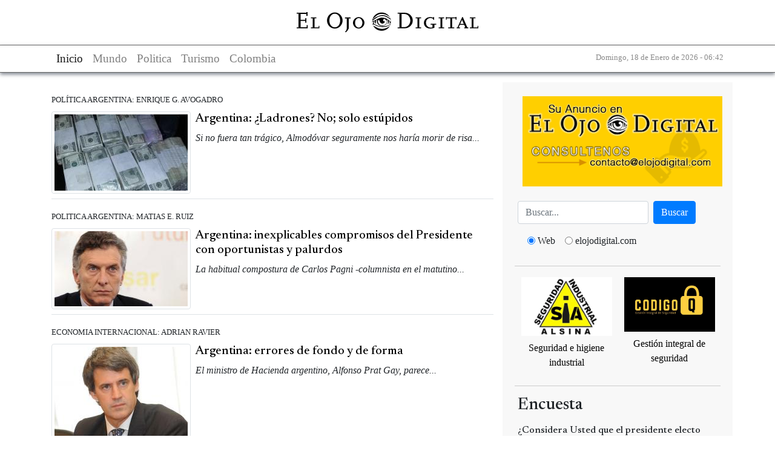

--- FILE ---
content_type: text/html; charset=utf-8
request_url: https://www.elojodigital.com/categoria/tags/presidencia-de-macri
body_size: 5416
content:
<!DOCTYPE html>
<!--[if IEMobile 7]><html class="iem7"  lang="es" dir="ltr"><![endif]-->
<!--[if lte IE 6]><html class="lt-ie9 lt-ie8 lt-ie7"  lang="es" dir="ltr"><![endif]-->
<!--[if (IE 7)&(!IEMobile)]><html class="lt-ie9 lt-ie8"  lang="es" dir="ltr"><![endif]-->
<!--[if IE 8]><html class="lt-ie9"  lang="es" dir="ltr"><![endif]-->
<!--[if (gte IE 9)|(gt IEMobile 7)]><!--><html  lang="es" dir="ltr"><!--<![endif]-->

<head>
  <title>Presidencia de Macri | El Ojo Digital</title>
  <meta charset="utf-8" />
<meta name="Generator" content="Drupal 7 (http://drupal.org)" />
<link rel="alternate" type="application/rss+xml" title="RSS - Presidencia de Macri" href="https://www.elojodigital.com/taxonomy/term/21239/feed" />
<link rel="canonical" href="/categoria/tags/presidencia-de-macri" />
<link rel="shortlink" href="/taxonomy/term/21239" />
<link rel="shortcut icon" href="https://www.elojodigital.com/sites/all/themes/responsive/favicon.ico" type="image/vnd.microsoft.icon" />
   
      <meta name="MobileOptimized" content="width">
    <meta name="HandheldFriendly" content="true">
    <meta name="viewport" content="width=device-width,initial-scale=1">
    <meta http-equiv="cleartype" content="on">
    <link rel="preconnect" href="https://fonts.googleapis.com">
  <link rel="preconnect" href="https://fonts.gstatic.com" crossorigin>
  <link href="https://fonts.googleapis.com/css2?family=Newsreader:ital,opsz,wght@0,6..72,200..800;1,6..72,200..800&display=swap" rel="stylesheet">
  <link type="text/css" rel="stylesheet" href="https://www.elojodigital.com/sites/default/files/css/css_lQaZfjVpwP_oGNqdtWCSpJT1EMqXdMiU84ekLLxQnc4.css" media="all" />
<link type="text/css" rel="stylesheet" href="https://www.elojodigital.com/sites/default/files/css/css_1TRGm-ahiubEtDUwtg5GC5C7bSRfp6aQ-b7WN73eb-o.css" media="all" />
<link type="text/css" rel="stylesheet" href="https://www.elojodigital.com/sites/default/files/css/css_3E_lU9AW-mJkoPj8ifdrJRdVNalgk9Sqp_MnsaMH6Ps.css" media="all" />
<link type="text/css" rel="stylesheet" href="https://www.elojodigital.com/sites/default/files/css/css_GdZrM_pY3Inim4Jt09WLHDm1OZIMIvK2lDNOvjAc2cY.css" media="all" />
  <link type="text/css" rel="stylesheet" href="/sites/all/libraries/bootstrap/css/bootstrap.min.css" media="all" />
  <script src="//ajax.googleapis.com/ajax/libs/jquery/1.10.2/jquery.min.js"></script>
<script>window.jQuery || document.write("<script src='/sites/all/modules/jquery_update/replace/jquery/1.10/jquery.min.js'>\x3C/script>")</script>
<script src="https://www.elojodigital.com/sites/default/files/js/js_38VWQ3jjQx0wRFj7gkntZr077GgJoGn5nv3v05IeLLo.js"></script>
<script src="https://www.elojodigital.com/sites/default/files/js/js_DHg5-svfWNFRyzO_g_WiuDV1hAFRx8Lm0S2ze0fRHFA.js"></script>
<script src="https://www.elojodigital.com/sites/default/files/js/js_iMWa4gMUFVpsOvXmjOP1pLwSPzbWLIL6qWfqqoYG6HU.js"></script>
<script>jQuery.extend(Drupal.settings, {"basePath":"\/","pathPrefix":"","ajaxPageState":{"theme":"responsive","theme_token":"VgIknaD3QYHn8bo7pMhyYtYOzJSYF5nnK2Zb8gqdTBg","js":{"\/\/ajax.googleapis.com\/ajax\/libs\/jquery\/1.10.2\/jquery.min.js":1,"0":1,"misc\/jquery-extend-3.4.0.js":1,"misc\/jquery-html-prefilter-3.5.0-backport.js":1,"misc\/jquery.once.js":1,"misc\/drupal.js":1,"public:\/\/languages\/es_z4XhVmXfaM-gfNtiwcluy9WYP2ACOKz1G551GRTOoGc.js":1,"misc\/jquery.form.js":1,"sites\/all\/modules\/ajax_poll\/ajax_poll.js":1,"sites\/all\/themes\/responsive\/js\/script.js":1},"css":{"modules\/system\/system.base.css":1,"modules\/system\/system.menus.css":1,"modules\/system\/system.messages.css":1,"modules\/system\/system.theme.css":1,"modules\/field\/theme\/field.css":1,"modules\/node\/node.css":1,"modules\/poll\/poll.css":1,"modules\/user\/user.css":1,"sites\/all\/modules\/views\/css\/views.css":1,"sites\/all\/modules\/ckeditor\/css\/ckeditor.css":1,"sites\/all\/modules\/ctools\/css\/ctools.css":1,"modules\/taxonomy\/taxonomy.css":1,"sites\/all\/themes\/responsive\/system.menus.css":1,"sites\/all\/themes\/responsive\/system.messages.css":1,"sites\/all\/themes\/responsive\/system.theme.css":1,"sites\/all\/themes\/responsive\/css\/styles.css":1}},"urlIsAjaxTrusted":{"\/contenido\/18933-europa-y-la-eventual-escasez-del-di-sel":true}});</script>
  <script type="text/javascript" src="/sites/all/libraries/bootstrap/js/bootstrap.min.js"></script>
  	<meta name="publisuites-verify-code" content="aHR0cDovL3d3dy5lbG9qb2RpZ2l0YWwuY29t" />
  <meta name="B-verify" content="e902cb101893abc6003611870b110fb302148fcb" />
  <meta name="getlinko-verify-code" content="getlinko-verify-MTM0OA==" />
  <script type="text/javascript" src="https://platform-api.sharethis.com/js/sharethis.js#property=600a5898b6a13e0011dc3ae2&product=sticky-share-buttons" async="async"></script>
</head>
<body class="html not-front not-logged-in one-sidebar sidebar-first page-taxonomy page-taxonomy-term page-taxonomy-term- page-taxonomy-term-21239 section-categoria" >
<div id="fb-root"></div>
<div class="sharethis-inline-share-buttons"></div>
<script>(function(d, s, id) {
  var js, fjs = d.getElementsByTagName(s)[0];
  if (d.getElementById(id)) return;
  js = d.createElement(s); js.id = id;
  js.src = "//connect.facebook.net/es_LA/sdk.js#xfbml=1&appId=127071737315018&version=v2.0";
  fjs.parentNode.insertBefore(js, fjs);
}(document, 'script', 'facebook-jssdk'));</script>
  
      <p id="skip-link">
      <a href="#main-menu" class="element-invisible element-focusable">Jump to navigation</a>
    </p>
      <div id="page">
  <header class="header" id="header">
    <div class="container">
      <div class="logo">
          <a href="/" title="Presidencia de Macri">
              <img src="/sites/all/themes/responsive/images/logo.svg" alt="Presidencia de Macri">
          </a>
      </div>
    </div>
  </header>

  <nav class="navigation navbar navbar-light navbar-expand-lg" role="navigation" aria-label="Main navigation">
    <div class="container navbar-content">
      <div>
        <button class="navbar-toggler" type="button" data-toggle="collapse" data-target="#mainNavbar" aria-controls="mainNavbar" aria-expanded="false" aria-label="Toggle navigation">
            <span class="navbar-toggler-icon"></span>
        </button>
        <div class="collapse navbar-collapse mx-auto" id="mainNavbar">
          <ul class="navbar-nav">
              <li class="nav-item active">
                <a href="/" class="nav-link" title="El Ojo digital">Inicio</a>
              </li>
              <li class="nav-item">
                <a class="nav-link" href="/seccion/internacionales" title="Mundo">Mundo</a>
              </li>
              <li class="nav-item">
                <a class="nav-link" href="/seccion/politica" title="Politica">Politica</a>
              </li>
              <li class="nav-item">
                <a class="nav-link" href="/seccion/turismo" title="Turismo">Turismo</a>
              </li>
              <li class="nav-item">
                  <a class="nav-link" href="/categoria/tags/colombia" title="Colombia">Colombia</a>
              </li>
          </ul>
        </div>
      </div>
      <div class="fecha">
        <small>
            Domingo, 18 de Enero de 2026 - 06:42        </small>
      </div>

    </div>
  </nav>

  <div class="container" role="main">
    <div class="text-center my-3">
            <!-- script async src="//pagead2.googlesyndication.com/pagead/js/adsbygoogle.js"></script>
<ins class="adsbygoogle"
     style="display:block"
     data-ad-client="ca-pub-3244431173569902"
     data-ad-slot="1650260810"
     data-ad-format="auto"
data-full-width-responsive="true"></ins>
<script>
(adsbygoogle = window.adsbygoogle || []).push({});
</script-->    </div>
    <div class="row">

      <div class="col-12 col-md-8" role="main">

        <a id="main-content"></a>
                        
        
                
                  


<div class="term-listing-heading"><div id="taxonomy-term-21239" class="taxonomy-term vocabulary-vocabulary-2">

  
  <div class="content">
      </div>

</div>
</div><article class="my-2 pt-2">

  
      <small>
      POLÍTICA ARGENTINA:  
      ENRIQUE G. AVOGADRO    </small><br />
  
    
      <a href="/contenido/15326-argentina-ladrones-no-solo-est-pidos" title="Argentina: ¿Ladrones? No; solo estúpidos">
      <img src="https://www.elojodigital.com/sites/default/files/styles/medium/public/jose-lopez-dinero.jpg?itok=07ybj8sw" class="img-thumbnail mt-2 mr-2" align="left">
    </a>
        <h5 class="mt-2 mb-2 ">
      <a href="/contenido/15326-argentina-ladrones-no-solo-est-pidos" title="Argentina: ¿Ladrones? No; solo estúpidos" class="my-2">
        Argentina: ¿Ladrones? No; solo estúpidos      </a>
    </h5>
    <p class="border-bottom my-2 pb-2 clearfix">
      <em>Si no fuera tan trágico, Almodóvar seguramente nos haría morir de risa...</em>
    </p>
  

  
</article>

<article class="my-2 pt-2">

  
      <small>
      POLITICA ARGENTINA:  
      MATIAS E. RUIZ    </small><br />
  
    
      <a href="/contenido/15125-argentina-inexplicables-compromisos-del-presidente-con-oportunistas-y-palurdos" title="Argentina: inexplicables compromisos del Presidente con oportunistas y palurdos">
      <img src="https://www.elojodigital.com/sites/default/files/styles/medium/public/macri_0.jpg?itok=8LpK3Vmn" class="img-thumbnail mt-2 mr-2" align="left">
    </a>
        <h5 class="mt-2 mb-2 ">
      <a href="/contenido/15125-argentina-inexplicables-compromisos-del-presidente-con-oportunistas-y-palurdos" title="Argentina: inexplicables compromisos del Presidente con oportunistas y palurdos" class="my-2">
        Argentina: inexplicables compromisos del Presidente con oportunistas y palurdos      </a>
    </h5>
    <p class="border-bottom my-2 pb-2 clearfix">
      <em>La habitual compostura de Carlos Pagni -columnista en el matutino...</em>
    </p>
  

  
</article>

<article class="my-2 pt-2">

  
      <small>
      ECONOMIA INTERNACIONAL:  
      ADRIAN RAVIER    </small><br />
  
    
      <a href="/contenido/14995-argentina-errores-de-fondo-y-de-forma" title="Argentina: errores de fondo y de forma">
      <img src="https://www.elojodigital.com/sites/default/files/styles/medium/public/alfonso-prat-gay-economia_0.jpg?itok=s8gTETjn" class="img-thumbnail mt-2 mr-2" align="left">
    </a>
        <h5 class="mt-2 mb-2 ">
      <a href="/contenido/14995-argentina-errores-de-fondo-y-de-forma" title="Argentina: errores de fondo y de forma" class="my-2">
        Argentina: errores de fondo y de forma      </a>
    </h5>
    <p class="border-bottom my-2 pb-2 clearfix">
      <em>El ministro de Hacienda argentino, Alfonso Prat Gay, parece...</em>
    </p>
  

  
</article>

                      </div>


              <aside id="sidebar-left" class="col-12 col-md-4 sidebar-left">
                    <div id="block-block-2" class="block block-block first odd block">
  <p><a href="mailto:contacto@elojodigital.com"><img class="w-100 m-2" src="https://www.elojodigital.com/publicidad/publi.png" /></a></p>


<form class="form-inline my-2" action="//www.google.com.ar/custom" method="get" name="google" target="_blank" id="google">
    <input type="hidden" name="domains" value="www.elojodigital.com">
    <input type="hidden" name="client" value="pub-2106395107309355">
    <input type="hidden" name="forid" value="1">
    <input type="hidden" name="ie" value="ISO-8859-1">
    <input type="hidden" name="oe" value="ISO-8859-1">
    <input type="hidden" name="cof" value="GALT:#50689B;GL:1;DIV:#FFFFFF;VLC:FF6600;AH:center;BGC:FFFFFF;LBGC:FFFFFF;ALC:50689B;LC:50689B;T:000000;GFNT:CCCCCC;GIMP:CCCCCC;LH:49;LW:266;L:http://www.elojodigital.com/src/v2/img/logo.gif;S:http://www.elojodigital.com/;FORID:1;">
    <input type="hidden" name="hl" value="es">

    <input class="form-control mr-sm-2" type="text" name="q" maxlength="255" type="search" placeholder="Buscar..." aria-label="Busca" />
    <button class="btn btn-primary" type="submit">Buscar</button>
    <div class="form-check form-check-inline m-3 text-center">
        <input class="form-check-input" type="radio" id="web" name="sitesearch" value="" checked="checked" />
        <label class="form-check-label mr-3" for="web">Web</label>
        <input class="form-check-input"  type="radio" id="site" name="sitesearch" value="www.elojodigital.com" />
        <label class="form-check-label mr-3" for="site">elojodigital.com</label>
    </div>
</form></div>
<div id="block-block-13" class="block block-block even block">
  <div style="display: flex;text-align: center; justify-content: space-around;">
<p><a href="https://sialsina.com.ar/Tienda/" target="_blank"> <img class="m-2" src="https://www.elojodigital.com/publicidad/alsina-box.jpg" style="width: 150px;" /><br />
		<span>Seguridad e higiene industrial</span> </a></p>
<p><a href="https://www.codigoq.ar/" target="_blank"><img class="m-2" src="https://www.elojodigital.com/publicidad/codigoq.jpg" style="width: 150px;" /><br />
		<span>Gestión integral de seguridad</span></a></p>
</div>
</div>
<div id="block-poll-recent" class="content clear-block block">
  
      <h3 class="block__title block-title">Encuesta</h3>
  <form class="ajax-poll  ajax-vote" action="/contenido/18933-europa-y-la-eventual-escasez-del-di-sel" method="post" id="poll-view-voting" accept-charset="UTF-8"><div><div class="my-3">
      <h6>¿Considera Usted que el presidente electo Javier Milei tendrá éxito en la solución de los graves problemas económicos heredados?</h6>
    <div class="vote-form">
    <div class="choices">
      <div class="form-item form-type-radios form-item-choice">
  <label class="element-invisible" for="edit-choice">Choices </label>
 <div id="edit-choice" class="form-radios"><div class="form-item form-type-radio form-item-choice">
 <input type="radio" id="edit-choice-496" name="choice" value="496" class="form-radio" />  <label class="option" for="edit-choice-496">De ninguna manera; Milei se caracteriza por su improvisación. No le auguro mayor éxito </label>

</div>
<div class="form-item form-type-radio form-item-choice">
 <input type="radio" id="edit-choice-497" name="choice" value="497" class="form-radio" />  <label class="option" for="edit-choice-497">Por supuesto. Entiendo que ha diagnosticado correctamente el panorama, y que podrá salir adelante en razón de su capacidad </label>

</div>
<div class="form-item form-type-radio form-item-choice">
 <input type="radio" id="edit-choice-498" name="choice" value="498" class="form-radio" />  <label class="option" for="edit-choice-498">No me atrevo de momento a compartir una opinión </label>

</div>
</div>
</div>
    </div>
    <div class="Votar"><input type="submit" id="edit-vote" name="op" value="Vote" class="form-submit" /></div>
  </div>
    <input type="hidden" name="form_build_id" value="form-LpLdPnNAio9JKNIssJxJL1v-tBfkGjza6YAM5jpOmC4" />
<input type="hidden" name="form_id" value="poll_view_voting" />
<input type="hidden" name="ajax_url" value="/poll/ajax/vote/19466/1/1" />
<input type="hidden" name="ajax_text" value="Voting..." />
</div>
</div></form><ul class="links"><li class="0 first"><a href="/poll" title="View the list of polls on this site.">Older polls</a></li>
<li class="1 last"><a href="/node/19466/results" title="View the current poll results.">Results</a></li>
</ul></div>
        </aside>
        <aside id="sidebar-right" class="col-12 col-md-4 sidebar-right">
                    </aside>
          </div>
  </div>

  <footer class="bg-dark">
    <div class="container text-center">
      <div class="row">
        <div class="col-12 col-md-4 my-2 text-white">
          &copy; 2004-2026 El Ojo Digital
          <br />
        </div>
        <div class="col-12 col-md-4 my-2">
          <a href="/contenido/sobre-el-ojo-digital" class="text-white">Cont&aacute;ctenos</a>  
        </div>
        <div class="col-12 col-md-4 my-2">
          <a href="/contenido/sobre-el-ojo-digital" class="text-white"> Publicidad</a>
        </div>
      </div>
      <div class="row"> 
        <div class="col-12 col-md-4 my-2">
          <a href="/contenido/sobre-el-ojo-digital" class="text-white">Nosotros</a>
        </div>
        <div class="col-12 col-md-4 my-2">
          <a href="/condiciones-de-uso" class="text-white">T&eacute;rminos y condiciones</a>
        </div>
      </div>
      <div class="row">      
        <div class="col-12 col-md-3 my-2 mx-auto">
            <a href="http://twitter.com/elojodigital" class="d-inline-block m-2 sp tw" title="Seguinos en twitter"></a>
            <a href="http://www.facebook.com/elojodigital" class="d-inline-block m-2 sp fb" title="Seguinos en Facebook"></a>
            <a href="/seccion/all/rss" class="d-inline-block m-2 sp rss" title="Canal RSS"></a>
        </div>


      </div>
    </div>
  </footer>

</div>

    
  <!-- Google tag (gtag.js) -->
  <script async src="https://www.googletagmanager.com/gtag/js?id=G-4FKZ6FJJ05"></script>
  <script>
    window.dataLayer = window.dataLayer || [];
    function gtag(){dataLayer.push(arguments);}
    gtag('js', new Date());

    gtag('config', 'G-4FKZ6FJJ05');
  </script>
</body>
</html>
